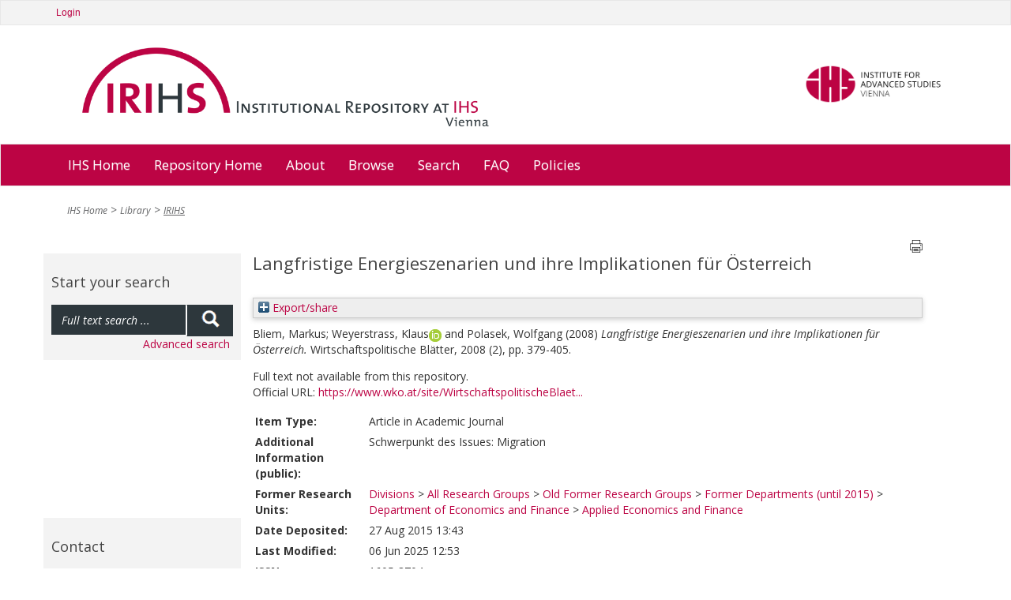

--- FILE ---
content_type: text/html; charset=utf-8
request_url: https://irihs.ihs.ac.at/id/eprint/3570/
body_size: 7627
content:
<!DOCTYPE html>
<html xmlns="http://www.w3.org/1999/xhtml">
<head>
  <title>IRIHS :: Institutional Repository at IHS Vienna</title>

	<meta name="viewport" content="width=device-width" />

	<meta charset="utf-8" />

	<!-- IHS-139 [14/1/21 ejo] Remove the use of Google analytics from the site. Leaving commented out incase it needs to be reinstated. -->
	<!-- Google Analytics
	<script>
(function(i,s,o,g,r,a,m){i['GoogleAnalyticsObject']=r;i[r]=i[r]||function(){
(i[r].q=i[r].q||[]).push(arguments)},i[r].l=1*new Date();a=s.createElement(o),
m=s.getElementsByTagName(o)[0];a.async=1;a.src=g;m.parentNode.insertBefore(a,m)
})(window,document,'script','https://www.google-analytics.com/analytics.js','ga');

ga('create', 'UA-99592844-1', 'auto');
ga('send', 'pageview');
	</script>
	 End Google Analytics -->

<link rel="stylesheet" type="text/css" href="/style/stylesheet_c010e75b4a.css" media="all" />

<!-- Prototype conflict?
<script type="text/javascript" src="http://web-dv.ihs.ac.at/fileadmin/tinymce/tinymce.min.js"></script>
-->

  <meta name="eprints.eprintid" content="3570" />
<meta content="12" name="eprints.rev_number" />
<meta content="292" name="eprints.userid" />
<meta content="disk0/00/00/35/70" name="eprints.dir" />
<meta content="2015-08-27 13:43:41" name="eprints.datestamp" />
<meta name="eprints.lastmod" content="2025-06-06 12:53:11" />
<meta content="2015-08-27 13:43:41" name="eprints.status_changed" />
<meta name="eprints.type" content="article" />
<meta name="eprints.metadata_visibility" content="show" />
<meta content="Bliem, Markus" name="eprints.creators_name" />
<meta name="eprints.creators_name" content="Weyerstrass, Klaus" />
<meta content="Polasek, Wolfgang" name="eprints.creators_name" />
<meta name="eprints.creators_id" content="klaus.weyerstrass@ihs.ac.at" />
<meta name="eprints.creators_orcid" content="0000-0002-5659-8991" />
<meta content="Wirtschaftskammer Österreich" name="eprints.corp_editors" />
<meta name="eprints.title" content="Langfristige Energieszenarien und ihre Implikationen für Österreich" />
<meta content="pub" name="eprints.ispublished" />
<meta content="div_app" name="eprints.divisions" />
<meta content="div_app" name="eprints.alldivisions" />
<meta name="eprints.formerdivisions" content="div_app" />
<meta name="eprints.note" content="Schwerpunkt des Issues: Migration" />
<meta name="eprints.date" content="2008" />
<meta content="published" name="eprints.date_type" />
<meta name="eprints.publisher" content="Manz Verlag Wien" />
<meta content="https://www.wko.at/site/WirtschaftspolitischeBlaetter/2008_2_Migration1.html" name="eprints.official_url" />
<meta content="Bliem, Markus" name="eprints.creator_editor" />
<meta name="eprints.creator_editor" content="Weyerstrass, Klaus" />
<meta name="eprints.creator_editor" content="Polasek, Wolfgang" />
<meta name="eprints.full_text_status" content="none" />
<meta name="eprints.publication" content="Wirtschaftspolitische Blätter" />
<meta name="eprints.volume" content="2008" />
<meta content="2" name="eprints.number" />
<meta content="379-405" name="eprints.pagerange" />
<meta content="FALSE" name="eprints.refereed" />
<meta content="1605-8704" name="eprints.issn" />
<meta name="eprints.coversheets_dirty" content="FALSE" />
<meta name="eprints.eprint_status" content="archive" />
<meta name="eprints.fp7_type" content="info:eu-repo/semantics/article" />
<meta name="eprints.citation" content="  Bliem, Markus; Weyerstrass, KlausORCID: https://orcid.org/0000-0002-5659-8991 &lt;https://orcid.org/0000-0002-5659-8991&gt; and Polasek, Wolfgang     (2008)   Langfristige Energieszenarien und ihre Implikationen für Österreich.    Wirtschaftspolitische Blätter, 2008 (2), pp. 379-405.      " />
<link href="http://purl.org/DC/elements/1.0/" rel="schema.DC" />
<meta name="DC.relation" content="https://irihs.ihs.ac.at/id/eprint/3570/" />
<meta name="DC.title" content="Langfristige Energieszenarien und ihre Implikationen für Österreich" />
<meta name="DC.creator" content="Bliem, Markus" />
<meta name="DC.creator" content="Weyerstrass, Klaus" />
<meta content="Polasek, Wolfgang" name="DC.creator" />
<meta name="DC.publisher" content="Manz Verlag Wien" />
<meta content="2008" name="DC.date" />
<meta name="DC.type" content="Article in Academic Journal" />
<meta name="DC.type" content="NonPeerReviewed" />
<meta content="  Bliem, Markus; Weyerstrass, KlausORCID: https://orcid.org/0000-0002-5659-8991 &lt;https://orcid.org/0000-0002-5659-8991&gt; and Polasek, Wolfgang     (2008)   Langfristige Energieszenarien und ihre Implikationen für Österreich.    Wirtschaftspolitische Blätter, 2008 (2), pp. 379-405.      " name="DC.identifier" />
<meta content="https://www.wko.at/site/WirtschaftspolitischeBlaetter/2008_2_Migration1.html" name="DC.relation" />
<link rel="canonical" href="https://irihs.ihs.ac.at/id/eprint/3570/" />
<link title="RDF+XML" href="https://irihs.ihs.ac.at/cgi/export/eprint/3570/RDFXML/ihs-eprint-3570.rdf" type="application/rdf+xml" rel="alternate" />
<link title="METS" type="text/xml; charset=utf-8" href="https://irihs.ihs.ac.at/cgi/export/eprint/3570/METS/ihs-eprint-3570.xml" rel="alternate" />
<link title="EP3 XML" rel="alternate" type="application/vnd.eprints.data+xml; charset=utf-8" href="https://irihs.ihs.ac.at/cgi/export/eprint/3570/XML/ihs-eprint-3570.xml" />
<link href="https://irihs.ihs.ac.at/cgi/export/eprint/3570/DIDL/ihs-eprint-3570.xml" type="text/xml; charset=utf-8" rel="alternate" title="MPEG-21 DIDL" />
<link title="Reference Manager" rel="alternate" href="https://irihs.ihs.ac.at/cgi/export/eprint/3570/RIS/ihs-eprint-3570.ris" type="text/plain" />
<link title="MODS" rel="alternate" type="text/xml; charset=utf-8" href="https://irihs.ihs.ac.at/cgi/export/eprint/3570/MODS/ihs-eprint-3570.xml" />
<link title="Dublin Core FP7" href="https://irihs.ihs.ac.at/cgi/export/eprint/3570/DC_Ext/ihs-eprint-3570.txt" type="text/plain; charset=utf-8" rel="alternate" />
<link title="RDF+N-Triples" rel="alternate" href="https://irihs.ihs.ac.at/cgi/export/eprint/3570/RDFNT/ihs-eprint-3570.nt" type="text/plain" />
<link href="https://irihs.ihs.ac.at/cgi/export/eprint/3570/COinS/ihs-eprint-3570.txt" type="text/plain; charset=utf-8" rel="alternate" title="OpenURL ContextObject in Span" />
<link title="EndNote" type="text/plain; charset=utf-8" href="https://irihs.ihs.ac.at/cgi/export/eprint/3570/EndNote/ihs-eprint-3570.enw" rel="alternate" />
<link title="Multiline CSV" type="text/csv; charset=utf-8" href="https://irihs.ihs.ac.at/cgi/export/eprint/3570/CSV/ihs-eprint-3570.csv" rel="alternate" />
<link title="RefWorks" rel="alternate" href="https://irihs.ihs.ac.at/cgi/export/eprint/3570/RefWorks/ihs-eprint-3570.ref" type="text/plain" />
<link title="HTML Citation" type="text/html; charset=utf-8" href="https://irihs.ihs.ac.at/cgi/export/eprint/3570/HTML_no_orcid/ihs-eprint-3570.html" rel="alternate" />
<link title="RDF+N3" type="text/n3" href="https://irihs.ihs.ac.at/cgi/export/eprint/3570/RDFN3/ihs-eprint-3570.n3" rel="alternate" />
<link title="OPENAIRE" rel="alternate" type="application/xml; charset=utf-8" href="https://irihs.ihs.ac.at/cgi/export/eprint/3570/OPENAIRE/ihs-eprint-3570.xml" />
<link type="application/xml; charset=utf-8" href="https://irihs.ihs.ac.at/cgi/export/eprint/3570/DataCiteXML/ihs-eprint-3570.xml" rel="alternate" title="Data Cite XML" />
<link href="https://irihs.ihs.ac.at/cgi/export/eprint/3570/Text_no_orcid/ihs-eprint-3570.txt" type="text/plain; charset=utf-8" rel="alternate" title="ASCII Citation" />
<link rel="alternate" href="https://irihs.ihs.ac.at/cgi/export/eprint/3570/DC/ihs-eprint-3570.txt" type="text/plain; charset=utf-8" title="Dublin Core" />
<link title="Simple Metadata" rel="alternate" type="text/plain; charset=utf-8" href="https://irihs.ihs.ac.at/cgi/export/eprint/3570/Simple/ihs-eprint-3570.txt" />
<link type="application/json; charset=utf-8" href="https://irihs.ihs.ac.at/cgi/export/eprint/3570/JSON/ihs-eprint-3570.js" rel="alternate" title="JSON" />
<link title="BibTeX" rel="alternate" href="https://irihs.ihs.ac.at/cgi/export/eprint/3570/BibTeX/ihs-eprint-3570.bib" type="text/plain; charset=utf-8" />
<link title="OpenURL ContextObject" rel="alternate" href="https://irihs.ihs.ac.at/cgi/export/eprint/3570/ContextObject/ihs-eprint-3570.xml" type="text/xml; charset=utf-8" />
<link href="https://irihs.ihs.ac.at/cgi/export/eprint/3570/Refer/ihs-eprint-3570.refer" type="text/plain" rel="alternate" title="Refer" />
<link rel="Top" href="https://irihs.ihs.ac.at/" />
    <link href="https://irihs.ihs.ac.at/sword-app/servicedocument" rel="Sword" />
    <link rel="SwordDeposit" href="https://irihs.ihs.ac.at/id/contents" />
    <link type="text/html" href="https://irihs.ihs.ac.at/cgi/search" rel="Search" />
    <link rel="Search" type="application/opensearchdescription+xml" title="IRIHS" href="https://irihs.ihs.ac.at/cgi/opensearchdescription" />
    <script type="text/javascript" src="https://www.google.com/jsapi">
//padder
</script><script type="text/javascript">
// <![CDATA[
google.load("visualization", "1", {packages:["corechart", "geochart"]});
// ]]></script><script type="text/javascript">
// <![CDATA[
var eprints_http_root = "https://irihs.ihs.ac.at";
var eprints_http_cgiroot = "https://irihs.ihs.ac.at/cgi";
var eprints_oai_archive_id = "irihs.ihs.ac.at";
var eprints_logged_in = false;
var eprints_logged_in_userid = 0; 
var eprints_logged_in_username = ""; 
var eprints_logged_in_usertype = ""; 
var eprints_lang_id = "en";
// ]]></script>
    <style type="text/css">.ep_logged_in { display: none }</style>
    <link href="/style/auto-3.4.6.css?1746546721" type="text/css" rel="stylesheet" />
    <script src="/javascript/auto-3.4.6.js?1746546721" type="text/javascript">
//padder
</script>
    <!--[if lte IE 6]>
        <link rel="stylesheet" type="text/css" href="/style/ie6.css" />
   <![endif]-->
    <meta name="Generator" content="EPrints 3.4.6" />
    <meta http-equiv="Content-Type" content="text/html; charset=UTF-8" />
    <meta content="en" http-equiv="Content-Language" />
    

	<!-- VhsAssetsDependenciesLoaded bootstrap,bootstrap-theme,font-awesome,main-css,rte,jquery-colorbox-css,bxslider-css,icons_general,icons_polit,icons_soc,icons_research,icons_applied,print-css,responsive-css,header-css,jquery,modernizr,bootstrap-core,jquery-colorbox,jquery-colorbox-main,plugin,main-js,slider -->
	<link rel="stylesheet" href="/style/vhs-assets-bootstrap-bootstrap-theme-font-awesome-main-css.css" />
	<link rel="stylesheet" href="/style/vhs-assets-rte.css" />
	<link rel="stylesheet" href="/style/vhs-assets-jquery-colorbox-css.css" />
	<link rel="stylesheet" href="/style/vhs-assets-bxslider-css-icons_general-icons_polit-icons_soc-icons_research-icons_applied-print-css-responsive-css-header-css.css" />
	
</head>
<body class="library" id="pid109">


<div>

		<div id="topnav" class="navbar navbar-top navbar-default" style="min-width: 810px">
			<div class="container">
				<div class="navbar service">
        <ul class="ep_tm_key_tools" id="ep_tm_menu_tools"><li class="ep_tm_key_tools_item"><a href="/cgi/users/home" class="ep_tm_key_tools_item_link">Login</a></li></ul>

				</div>
				
				<!--/.nav-collapse -->
			</div>
		</div>
	
	<div class="container" style="min-width: 810px;">
		<ul id="logo">
			<li>
				<a class="navbar-brand" href="/" tabindex="1">
				<img class="pull-left" alt="Logo IRIHS" src="/images/irihs-logo-design-top-left-homepage-with-uneven-padding.png" width="540" height="120" title="Logo IRIHS" />
				</a>
			</li>
			<li class="right-img-item">
				<a class="right-img-link pull-right navbar-brand" id="logo" href="http://www.ihs.ac.at">
				  <img class="right-img pull-right" alt="Logo IHS" src="/images/logo-ihs.png" width="176" height="" title="Logo IHS" />
				</a>
			</li>
		</ul>
	
	</div>
	
  
	    <div id="ep_navbar" class="navbar navbar-main navbar-default">
  	    <div class="container">	
  		    <div class="navbar-header">
           <!-- <button type="button" class="navbar-toggle" data-toggle="collapse" data-target=".navbar-collapse">
              <span class="icon-bar"></span>
              <span class="icon-bar"></span>
              <span class="icon-bar"></span>
            </button>-->
          </div>			
  	    <div class="navbar">

  			<ul class="nav navbar-nav">
					<li>
						<a href="http://www.ihs.ac.at/">
						  IHS Home
						</a>
					</li>				
					
					<!--<li id="nav_51" class="sub dropdown menu-large">
						<a tabindex="101" href="{$config{base_url}}/" data-placement="bottom" title="Repository Home" class="51 dropdown-toggle"											   role="button">
						  Repository Home
						</a>
					</li>-->
					<li>
						<a href="https://irihs.ihs.ac.at/">
						  Repository Home
						</a>
					</li>				
					
					<!--<li id="nav_57" class="sub dropdown menu-large">
						<a tabindex="102" href="{$config{base_url}}/" data-placement="bottom" title="About" class="57 dropdown-toggle" role="button">About</a>
					</li>-->
					
					<li>
						<a href="https://irihs.ihs.ac.at/information.html">
						  About
						</a>
					</li>				
					
					<!--<li id="nav_4" class="sub dropdown menu-large">
											<a tabindex="104"
											   href="{$config{base_url}}/view/"
											   data-placement="bottom"
											   title="Browse"
											   class="4 dropdown-toggle"
										
											   role="button">Browse</a>-->

					<li>
						<a href="https://irihs.ihs.ac.at/view/">
						  Browse
						</a>
<!--
								<ul class="dropdown-menu megamenu row level2">
										
										<li class=" col-sm-3"><a tabindex="101"
																						   href="{$config{base_url}}/view/creators/"
																						   data-placement="bottom"
																						   title="By Author"
																						   class=""
																							target=""
																						   role="button">By Author</a>
											</li>
										
										<li class="sub col-sm-3"><a tabindex="102"
																						   href="{$config{base_url}}/view/divisions/"
																						   data-placement="bottom"
																						   title="By Division"
																						   class="sub"
																							target=""
																						   role="button">By Division</a>
											</li>
										
										<li class=" col-sm-3"><a tabindex="103"
																						   href="{$config{base_url}}/view/subjects/"
																						   data-placement="bottom"
																						   title="By Subject"
																						   class=""
																							target=""
																						   role="button">By Subject</a>
											</li>
										
										<li class="sub col-sm-3"><a tabindex="104"
																						   href="{$config{base_url}}/view/year/"
																						   data-placement="bottom"
																						   title="By Year"
																						   class="sub"
																							target=""
																						   role="button">By Year</a>
											</li>
                </ul>										
-->
					</li>				
<!--					
					<li id="nav_111" class="sub dropdown menu-large">
											<a tabindex="105"
											   href="{$config{perl_url}}/search/advanced"
											   data-placement="bottom"
											   title="Search"
											   class="111 dropdown-toggle"
											   role="button">Search</a>
					</li>				
-->					
					<li>
						<a href="https://irihs.ihs.ac.at/cgi/search/advanced">
						  Search
						</a>
					</li>				
					
					<li>
						<a href="https://irihs.ihs.ac.at/faq.html">
						  FAQ
						</a>
					</li>

          <li>					
            <a href="https://irihs.ihs.ac.at/policies.html">
              Policies
            </a>
					</li>
					
			</ul>
	
	</div>
	<!--/.nav-collapse -->
	</div>
	</div>
    
    

	<div class="container">
		<!--  -->
	</div>
	<div class="container" style="min-width: 810px;">
		
		
	


		

				<!-- Default header -->
				<!-- <header class="jumbotron" role="banner">

					

		<ul class="list-unstyled pull-right">
			<li class="">Contact</li>
			<li><a href="https://web-dv.ihs.ac.at/service/login/">Login</a></li>
		</ul>

	

					Could not get image resource for "EXT:speciality/Resources/Public/Images/logo.png".
					<h1>My company name</h1>

					<p class="lead">
						Acme - a company making everything

						
					</p>
				</header> -->
			
	
		
		<div class="hidden-print">
			<ul class="breadcrumb"><li class="active sub">
<a href="http://www.ihs.ac.at/" title="IHS Home" class="active sub">IHS Home</a>
</li>
<li class="active sub">
<a href="https://www.ihs.ac.at/publications-hub/library/" title="Library" class="active sub">Library</a>
</li>
<li class="active current sub">
<a href="https://irihs.ihs.ac.at/" title="Institutional Repository at IHS" class="active current sub">IRIHS</a>
</li>
</ul>
		</div>
	
		
		
			
		
	

		<!--TYPO3SEARCH_begin-->
		
		<div class="row" role="main">
			<div class="container">						
<!--				<h1 class="sub_page_header">Library</h1>  -->
			</div>
			<div role="section">

					<div role="section" id="ep_search_box">

        <div class="general-conference hidden-print">
          <header class="csc-header csc-header-n1"><h2>Start your search</h2></header>
	  <form method="get" accept-charset="utf-8" action="/cgi/facet" role="search">
			      <div class="input-group" id="ep_search_group_outer">
			        <div class="input-group" id="ep_search_group">
					        <input class="form-control input" type="text" name="q" value="" placeholder="Full text search ..." />
					        <span class="input-group-addon"><button>
						        <span class="glyphicon glyphicon-search"></span>
						        </button>
					        </span>
			        </div>
			      </div>
            <input type="hidden" name="_action_search" value="Search" />
            <input type="hidden" name="_order" value="bytitle" />
            <input type="hidden" name="basic_srchtype" value="ALL" />
            <input type="hidden" name="_satisfyall" value="ALL" />
            <div id="ep_advanced_search_link">
              <a href="https://irihs.ihs.ac.at/cgi/search/advanced">Advanced search</a>
            </div>
          </form>
        </div>
					
		<!-- submenu navigation, collapsible -->
		
			
		
	
						<div class="general-conference hidden-print" style="margin-top: 200px;"><header class="csc-header csc-header-n1"><h2>Contact</h2></header><div class="csc-textpic-text">
						  <p>Institute for Advanced Studies (IHS)<br />
                 Library<br />
                 Josefstaedter Strasse 39<br />
                 1080 Vienna, Austria<br /><br />
                 Phone: +43 1 59991 239<br />
                 Fax: +43 1 59991 505<br />
                 <a href="mailto:library@ihs.ac.at" title="Opens window for sending email" class="mail">library(at)ihs.ac.at</a>
              </p>
            </div></div>
						  
					</div>

					<div id="ep_main" class="col-md-9" role="section">

			    <div class="printbutton hidden-print"><a href="javascript:window.print()">
            <img class="buttonPrint" title="Print page" alt="Print page" src="/images/print-icon.png" /></a>
          </div>						
					
              <!-- *MAIN CONTENT START* -->
             <div>
               <div class="ep_tm_page_content">
                 <h1 id="page-title" class="ep_tm_pagetitle">
                  

Langfristige Energieszenarien und ihre Implikationen für Österreich


                </h1>
                <div class="ep_summary_content"><div class="ep_summary_content_top"><div class="ep_summary_box ep_plugin_summary_box_tools" id="ep_summary_box_2"><div class="ep_summary_box_title"><div class="ep_no_js">Export/share</div><div class="ep_only_js" id="ep_summary_box_2_colbar" style="display: none"><a href="#" class="ep_box_collapse_link" onclick="EPJS_blur(event); EPJS_toggleSlideScroll('ep_summary_box_2_content',true,'ep_summary_box_2');EPJS_toggle('ep_summary_box_2_colbar',true);EPJS_toggle('ep_summary_box_2_bar',false);return false"><img alt="-" src="/style/images/minus.png" border="0" /> Export/share</a></div><div class="ep_only_js" id="ep_summary_box_2_bar"><a onclick="EPJS_blur(event); EPJS_toggleSlideScroll('ep_summary_box_2_content',false,'ep_summary_box_2');EPJS_toggle('ep_summary_box_2_colbar',false);EPJS_toggle('ep_summary_box_2_bar',true);return false" class="ep_box_collapse_link" href="#"><img alt="+" src="/style/images/plus.png" border="0" /> Export/share</a></div></div><div class="ep_summary_box_body" id="ep_summary_box_2_content" style="display: none"><div id="ep_summary_box_2_content_inner"><div class="ep_block" style="margin-bottom: 1em"><form action="https://irihs.ihs.ac.at/cgi/export_redirect" accept-charset="utf-8" method="get">
  <input name="eprintid" type="hidden" value="3570" id="eprintid" />
  <select aria-labelledby="box_tools_export_button" name="format">
    <option value="RDFN3">RDF+N3</option>
    <option value="OPENAIRE">OPENAIRE</option>
    <option value="DataCiteXML">Data Cite XML</option>
    <option value="Text_no_orcid">ASCII Citation</option>
    <option value="Simple">Simple Metadata</option>
    <option value="DC">Dublin Core</option>
    <option value="HTML_no_orcid">HTML Citation</option>
    <option value="Refer">Refer</option>
    <option value="JSON">JSON</option>
    <option value="BibTeX">BibTeX</option>
    <option value="ContextObject">OpenURL ContextObject</option>
    <option value="MODS">MODS</option>
    <option value="RIS">Reference Manager</option>
    <option value="DC_Ext">Dublin Core FP7</option>
    <option value="RDFXML">RDF+XML</option>
    <option value="METS">METS</option>
    <option value="XML">EP3 XML</option>
    <option value="DIDL">MPEG-21 DIDL</option>
    <option value="RefWorks">RefWorks</option>
    <option value="EndNote">EndNote</option>
    <option value="CSV">Multiline CSV</option>
    <option value="RDFNT">RDF+N-Triples</option>
    <option value="COinS">OpenURL ContextObject in Span</option>
  </select>
  <input value="Export" type="submit" class="ep_form_action_button" id="box_tools_export_button" />
</form></div><div class="addtoany_share_buttons"><a target="_blank" href="https://www.addtoany.com/share?linkurl=https://irihs.ihs.ac.at/id/eprint/3570&amp;title=Langfristige Energieszenarien und ihre Implikationen für Österreich"><img src="/images/shareicon/a2a.svg" alt="Add to Any" class="ep_form_action_button" /></a><a target="_blank" href="https://www.addtoany.com/add_to/twitter?linkurl=https://irihs.ihs.ac.at/id/eprint/3570&amp;linkname=Langfristige Energieszenarien und ihre Implikationen für Österreich"><img alt="Add to Twitter" src="/images/shareicon/twitter.svg" class="ep_form_action_button" /></a><a href="https://www.addtoany.com/add_to/facebook?linkurl=https://irihs.ihs.ac.at/id/eprint/3570&amp;linkname=Langfristige Energieszenarien und ihre Implikationen für Österreich" target="_blank"><img src="/images/shareicon/facebook.svg" alt="Add to Facebook" class="ep_form_action_button" /></a><a target="_blank" href="https://www.addtoany.com/add_to/linkedin?linkurl=https://irihs.ihs.ac.at/id/eprint/3570&amp;linkname=Langfristige Energieszenarien und ihre Implikationen für Österreich"><img class="ep_form_action_button" src="/images/shareicon/linkedin.svg" alt="Add to Linkedin" /></a><a target="_blank" href="https://www.addtoany.com/add_to/pinterest?linkurl=https://irihs.ihs.ac.at/id/eprint/3570&amp;linkname=Langfristige Energieszenarien und ihre Implikationen für Österreich"><img class="ep_form_action_button" alt="Add to Pinterest" src="/images/shareicon/pinterest.svg" /></a><a target="_blank" href="https://www.addtoany.com/add_to/email?linkurl=https://irihs.ihs.ac.at/id/eprint/3570&amp;linkname=Langfristige Energieszenarien und ihre Implikationen für Österreich"><img src="/images/shareicon/email.svg" alt="Add to Email" class="ep_form_action_button" /></a></div></div></div></div></div><div class="ep_summary_content_left"></div><div class="ep_summary_content_right"></div><div class="ep_summary_content_main">

  <p style="margin-bottom: 1em">
    


    <span class="person"><span class="person_name">Bliem, Markus</span></span>; <span class="person orcid-person"><span class="person_name">Weyerstrass, Klaus</span><a target="_blank" class="orcid" href="https://orcid.org/0000-0002-5659-8991"><img src="/images/orcid_16x16.png" /><span class="orcid-tooltip">ORCID: https://orcid.org/0000-0002-5659-8991</span></a></span> and <span class="person"><span class="person_name">Polasek, Wolfgang</span></span>
  


  <!-- IHS-60 [2015-06-25/drn] To be like ihs_series and ihs_policy_brief coversheet display month and year for ihs_series and ihs_policy_brief citations. -->
  
      (2008)
    


<em>Langfristige Energieszenarien und ihre Implikationen für Österreich.</em>

<!-- IHS-137 Add blog post type citation specializations -->



	  Wirtschaftspolitische Blätter, 2008 (2), pp. 379-405.    
  



<!-- IHS-145 [26/11/21 ejo] do not need published status in the citation -->
<!--
<if test=" ! type.one_of( 'patent','thesis' )">
  <if test="ispublished.one_of('unpub', 'submitted', 'inpress')"> (<print expr="ispublished"/>)</if>
</if>
-->


  </p>

  

  

    
      Full text not available from this repository.
      
    
  
    

  

  
    <div style="margin-bottom: 1em">
      Official URL: <a href="https://www.wko.at/site/WirtschaftspolitischeBlaetter/2008_2_Migration1.html" target="_blank">https://www.wko.at/site/WirtschaftspolitischeBlaet...</a>
    </div>
  

  

  <table style="margin-bottom: 1em; margin-top: 1em;" cellpadding="3">
    <tr>
      <th align="right">Item Type:</th>
      <td>
        Article in Academic Journal
        
        
        
      </td>
    </tr>
    
    
      
    
      
        <tr>
          <th align="right">Additional Information (public):</th>
          <td valign="top">Schwerpunkt des Issues: Migration</td>
        </tr>
      
    
      
    
      
    
      
    
      
    
      
    
      
    
      
        <tr>
          <th align="right">Former Research Units:</th>
          <td valign="top"><a href="https://irihs.ihs.ac.at/view/divisions/div=5Fgroups.html">Divisions</a> &gt; <a href="https://irihs.ihs.ac.at/view/divisions/all=5Fres=5Funits.html">All Research Groups</a> &gt; <a href="https://irihs.ihs.ac.at/view/divisions/oldformerdivisions.html">Old Former Research Groups</a> &gt; <a href="https://irihs.ihs.ac.at/view/divisions/divisions.html">Former Departments (until 2015)</a> &gt; <a href="https://irihs.ihs.ac.at/view/divisions/dept=5Feco.html">Department of Economics and Finance</a> &gt; <a href="https://irihs.ihs.ac.at/view/divisions/div=5Fapp.html">Applied Economics and Finance</a></td>
        </tr>
      
    
      
    
      
    
      
    
      
        <tr>
          <th align="right">Date Deposited:</th>
          <td valign="top">27 Aug 2015 13:43</td>
        </tr>
      
    
      
        <tr>
          <th align="right">Last Modified:</th>
          <td valign="top">06 Jun 2025 12:53</td>
        </tr>
      
    
      
    
      
    
      
        <tr>
          <th align="right">ISSN:</th>
          <td valign="top">1605-8704</td>
        </tr>
      
    
    <tr>
      <th align="right">URI:</th>
      <td valign="top"><a href="https://irihs.ihs.ac.at/id/eprint/3570">https://irihs.ihs.ac.at/id/eprint/3570</a></td>
    </tr>
  </table>

  
  

  
    <h2 id="actions">Actions (login required)</h2>
    <dl class="ep_summary_page_actions">
    
      <dt><a href="/cgi/users/home?screen=EPrint%3A%3AView&amp;eprintid=3570"><img role="button" title="View Item button" alt="View Item" src="/style/images/action_view.png" class="ep_form_action_icon" /></a></dt>
      <dd>View Item</dd>
    
    </dl>
  

</div><div class="ep_summary_content_bottom"><div id="ep_summary_box_1" class="ep_summary_box ep_plugin_summary_box_corerecommender"><div class="ep_summary_box_title"><div class="ep_no_js">CORE (COnnecting REpositories)</div><div id="ep_summary_box_1_colbar" class="ep_only_js"><a class="ep_box_collapse_link" href="#" onclick="EPJS_blur(event); EPJS_toggleSlideScroll('ep_summary_box_1_content',true,'ep_summary_box_1');EPJS_toggle('ep_summary_box_1_colbar',true);EPJS_toggle('ep_summary_box_1_bar',false);return false"><img src="/style/images/minus.png" alt="-" border="0" /> CORE (COnnecting REpositories)</a></div><div class="ep_only_js" id="ep_summary_box_1_bar" style="display: none"><a onclick="EPJS_blur(event); EPJS_toggleSlideScroll('ep_summary_box_1_content',false,'ep_summary_box_1');EPJS_toggle('ep_summary_box_1_colbar',true);EPJS_toggle('ep_summary_box_1_bar',false);return false" class="ep_box_collapse_link" href="#"><img border="0" alt="+" src="/style/images/plus.png" /> CORE (COnnecting REpositories)</a></div></div><div class="ep_summary_box_body" id="ep_summary_box_1_content"><div id="ep_summary_box_1_content_inner"><div id="coreRecommenderOutput"></div><script type="text/javascript">
            (function (d, s, idScript, idRec, userInput) {
                var coreAddress = 'https://core.ac.uk';
                var js, fjs = d.getElementsByTagName(s)[0];
                if (d.getElementById(idScript))
                    return;
                js = d.createElement(s);
                js.id = idScript;
                js.src = coreAddress + '/recommender/embed.js';
                fjs.parentNode.insertBefore(js, fjs);

                localStorage.setItem('idRecommender', idRec);
                localStorage.setItem('userInput', JSON.stringify(userInput));

                                var link = d.createElement('link');
                link.setAttribute('rel', 'stylesheet');
                link.setAttribute('type', 'text/css');
                link.setAttribute('href', coreAddress + '/recommender/embed-eprints-style.css');
                d.getElementsByTagName('head')[0].appendChild(link);

            }(document, 'script', 'recommender-embed', '58958a', {}));</script></div></div></div></div><div class="ep_summary_content_after"></div></div>
                
              </div>
            </div>
            <!-- *MAIN CONTENT END* -->
					
					
<!-- SLIDER - REMOVED
          <div id="slider_sub_section">
							<ul class="bxslider"><li><a href="http://web-dv.ihs.ac.at/no_cache/library/search/" title="Thousands of books ..." ><div class="rechteck-about-ihs"><h3>Thousands of books ...</h3><h2><p class="align-left">Find your materials and explore the<br /> IHS library</p></h2></div></a><img src="/images/people_image_dummy.png" width="880" height="400" alt="" /></li><li><a href="/no_cache/library/search/" title="Thousands of articles ..." ><div class="rechteck-about-ihs"><h3>Thousands of articles ...</h3><h2>We'll help you find what you are looking for</h2></div></a><img src="/images/close.png" width="880" height="396" alt="" /></li></ul>
						</div> -->
					</div>
					
								</div>		
		
		</div>
	
		<!--TYPO3SEARCH_end-->

		
	</div>

	
</div>

<div style="min-width: 810px">


<footer>
            <div class="about-ihs">
                <span class="ihs_copy">IHS © 2019</span>
            </div>
</footer>
    
    
</div>

</body>
</html>

--- FILE ---
content_type: text/css
request_url: https://irihs.ihs.ac.at/style/vhs-assets-bxslider-css-icons_general-icons_polit-icons_soc-icons_research-icons_applied-print-css-responsive-css-header-css.css
body_size: 4439
content:

/** Font Import IHS-171:[2024-FEB-02/ajm1n23]
===================================*/
@import url("auto/aaa_fonts.css");

/**
 * BxSlider v4.0 - Fully loaded, responsive content slider
 * http://bxslider.com
 *
 * Written by: Steven Wanderski, 2012
 * http://stevenwanderski.com
 * (while drinking Belgian ales and listening to jazz)
 *
 * CEO and founder of bxCreative, LTD
 * http://bxcreative.com
 */

/** RESET AND LAYOUT
===================================*/

.bx-wrapper {
	position: relative;
	margin: 0 auto 20px;
	padding: 0;
	*zoom: 1;
}

.bx-wrapper img {
	max-width: 100%;
	display: block;
}

/** THEME
===================================*/

.bx-wrapper .bx-viewport {
	-moz-box-shadow: 0 0 5px #ccc;
	-webkit-box-shadow: 0 0 5px #ccc;
	box-shadow: none;
	border: solid #fff 5px;
	left: -5px;
	background: #fff;
	height: 376px !important;
}

#slider_sub_section .bx-wrapper .bx-pager, 
#slider_sub_section .bx-wrapper .bx-controls-auto {
left: 364px;
}

.bx-wrapper .bx-pager,
.bx-wrapper .bx-controls-auto {
	position: absolute;
	bottom: 7px;
	right: 30px;
}

/* LOADER */

.bx-wrapper .bx-loading {
	min-height: 50px;
	background: url('vhs-assets-css-ad7749cbd99e384cbd1fbfedb7296637.gif') center center no-repeat #fff;
	height: 100%;
	width: 100%;
	position: absolute;
	top: 0;
	left: 0;
	z-index: 2000;
}

/* PAGER */

.bx-wrapper .bx-pager {
	text-align: center;
	font-size: .85em;
	font-family: 'Open Sans', sans-serif;
	font-weight: bold;
	color: #666;
	padding-top: 20px;
}

.bx-wrapper .bx-pager .bx-pager-item,
.bx-wrapper .bx-controls-auto .bx-controls-auto-item {
	display: inline-block;
	*zoom: 1;
	*display: inline;
}

.bx-wrapper .bx-pager.bx-default-pager a {
background: #BC0444;
text-indent: -9999px;
display: block;
width: 26px;
height: 3px;
margin: 0 2px;
outline: 0;
-moz-border-radius: 5px;
/* -webkit-border-radius: 5px; */
/* border-radius: 5px; */
}

.bx-wrapper .bx-pager.bx-default-pager a:hover,
.bx-wrapper .bx-pager.bx-default-pager a.active {
	background: #000;
}

/* DIRECTION CONTROLS (NEXT / PREV) */

.bx-wrapper .bx-prev {
	left: 10px;
	background: url('vhs-assets-css-7d591bdaff32d3c2202a2b2a5845fd47.png') no-repeat 0 -32px;
}

.bx-wrapper .bx-next {
	right: 10px;
	background: url('vhs-assets-css-7d591bdaff32d3c2202a2b2a5845fd47.png') no-repeat -43px -32px;
}

.bx-wrapper .bx-prev:hover {
	background-position: 0 0;
}

.bx-wrapper .bx-next:hover {
	background-position: -43px 0;
}

.bx-wrapper .bx-controls-direction a {
	position: absolute;
	top: 50%;
	margin-top: -16px;
	outline: 0;
	width: 32px;
	height: 32px;
	text-indent: -9999px;
	z-index: 9999;
}

.bx-wrapper .bx-controls-direction a.disabled {
	display: none;
}

/* AUTO CONTROLS (START / STOP) */

.bx-wrapper .bx-controls-auto {
	text-align: center;
}

.bx-wrapper .bx-controls-auto .bx-start {
	display: block;
	text-indent: -9999px;
	width: 10px;
	height: 11px;
	outline: 0;
	background: url('vhs-assets-css-7d591bdaff32d3c2202a2b2a5845fd47.png') -86px -11px no-repeat;
	margin: 0 3px;
}

.bx-wrapper .bx-controls-auto .bx-start:hover,
.bx-wrapper .bx-controls-auto .bx-start.active {
	background-position: -86px 0;
}

.bx-wrapper .bx-controls-auto .bx-stop {
	display: block;
	text-indent: -9999px;
	width: 9px;
	height: 11px;
	outline: 0;
	background: url(images/controls.png) -86px -44px no-repeat;
	margin: 0 3px;
}

.bx-wrapper .bx-controls-auto .bx-stop:hover,
.bx-wrapper .bx-controls-auto .bx-stop.active {
	background-position: -86px -33px;
}

/* PAGER WITH AUTO-CONTROLS HYBRID LAYOUT */

.bx-wrapper .bx-controls.bx-has-controls-auto.bx-has-pager .bx-pager {
	text-align: left;
	width: 80%;
}

.bx-wrapper .bx-controls.bx-has-controls-auto.bx-has-pager .bx-controls-auto {
	right: 0;
	width: 35px;
}

/* IMAGE CAPTIONS */

.bx-wrapper .bx-caption {
	position: absolute;
	bottom: 0;
	left: 0;
	background: #666\9;
	background: rgba(80, 80, 80, 0.75);
	width: 100%;
}

.bx-wrapper .bx-caption span {
	color: #fff;
	font-family: 'Open Sans', sans-serif;
	display: block;
	font-size: .85em;
	padding: 10px;
}

/*** General Graduation  start ****/
.general-graduation {
	position: relative;
	background: #f3f3f3;
    height: 100%; 
    width: 100%;
    padding-right:10px;
    padding-left:10px;
    padding-bottom:10px;
    }
div[role=main] .general-graduation h3 {
	font-weight: 600;
	padding-top:0px;
	margin:0;
}

div[role=main] .general-graduation h3 a {
	color:#000
}


.general-graduation .csc-header {
	padding-top: 7px;
	margin: 20px 0 0 0;
}
.general-graduation img {
	position: absolute;
	top: -10px;
	right: 11px;
}
.general-graduation p {
	font-size:13px;
}
/*** General Graduation  end ****/
/*** General Conference  start ****/
.general-conference {
	position: relative;
	background: #f3f3f3;
    height: 100%;  
     width: 100%;
    padding-right:10px;
    padding-left:10px;
    padding-bottom:10px;
    }
div[role=main] .general-conference h3 {
	font-weight: 600;
	padding-top:0px;
	margin:0;
}
.general-conference .csc-header {
	padding-top: 7px;
	margin: 20px 0 0 0;
}
.general-conference img {
	position: absolute;
	top: -15px;
	right: 11px;
}
.general-conference p {
	font-size:13px;
}
/*** General Conference  end ****/
/*** General Prognonose  start ****/
.general-prognose {
	position: relative;
	background: #f3f3f3;
    height: 100%;  
     width: 100%;
    padding-right:10px;
    padding-left:10px;
    padding-bottom:10px;
    }
div[role=main] .general-prognose h3 {
	font-weight: 600;
	padding-top:0px;
	margin:0;
}
.general-prognose .csc-header {
	padding-top: 7px;
	margin: 20px 0 0 0;
}
.general-prognose img {
	position: absolute;
	top: -11px;
	right: 11px;
}
.general-prognose p {
	font-size:13px;
}
/*** General Prognonose  end ****/
/*** General Awards  start ****/
.general-awards {
	position: relative;
	background: #f3f3f3;
    height: 100%;  
     width: 100%;
    padding-right:10px;
    padding-left:10px;
    padding-bottom:10px;
    }
div[role=main] .general-awards h3 {
	font-weight: 600;
	padding-top:0px;
	margin:0;
}
.general-awards .csc-header {
	padding-top: 7px;
	margin: 20px 0 0 0;
}
.general-awards img {
	position: absolute;
	top: -11px;
	right: 11px;
}
.general-awards p {
	font-size:13px;
}
/*** General Awards  end ****/
/*** General Presseevent  start ****/
.general-presseevent {
	position: relative;
	background: #f3f3f3;
    height: 100%;  
     width: 100%;
    padding-right:10px;
    padding-left:10px;
    padding-bottom:10px;
    }
div[role=main] .general-presseevent h3 {
	font-weight: 600;
	padding-top:0px;
	margin:0;
}
.general-presseevent .csc-header {
	padding-top: 7px;
	margin: 20px 0 0 0;
}
.general-presseevent img {
	position: absolute;
	top: -11px;
	right: 11px;
}
.general-presseevent p {
	font-size:13px;
}
/*** General Presseevent  end ****/
/*** General Publication  start ****/
.general-publication {
	position: relative;
	background: #f3f3f3;
    height: 100%;  
     width: 100%;
    padding-right:10px;
    padding-left:10px;
    padding-bottom:10px;
    }
div[role=main] .general-publication h3 {
	font-weight: 600;
	padding-top:0px;
	margin:0;
}
.general-publication .csc-header {
	padding-top: 7px;
	margin: 20px 0 0 0;
}
.general-publication img {
	position: absolute;
	top: -11px;
	right: 11px;
}
.general-publication p {
	font-size:13px;
}
/*** General Publication  end ****/

/*** Grün Political Science Graduation  start ****/
.political-science-graduation {
	position: relative;
	background: #f3f3f3;
    height: 100%; 
    width: 100%;
    padding-right:10px;
    padding-left:10px;
    padding-bottom:10px;
    }
div[role=main] .political-science-graduation h3 {
	font-weight: 600;
	padding-top:0px;
	margin:0;
}

div[role=main] .political-science-graduation h3 a {
	color:#000
}


.political-science-graduation .csc-header {
	padding-top: 7px;
	margin: 20px 0 0 0;
}
.political-science-graduation img {
	position: absolute;
	top: -10px;
	right: 11px;
}
.political-science-graduation p {
	font-size:13px;
}
/*** Grün Political Science Graduation  end ****/
/*** Grün Political Science Conference  start ****/
.political-science-conference {
	position: relative;
	background: #f3f3f3;
    height: 100%; 
     width: 100%;
    padding-right:10px;
    padding-left:10px;
    padding-bottom:10px;
    }
div[role=main] .political-science-conference h3 {
	font-weight: 600;
	padding-top:0px;
	margin:0;
}
.political-science-conference .csc-header {
	padding-top: 7px;
	margin: 20px 0 0 0;
}
.political-science-conference img {
	position: absolute;
	top: -15px;
	right: 11px;
}
.political-science-conference p {
	font-size:13px;
}
/*** Grün Political Science Conference  end ****/
/*** Grün Political Science Prognonose  start ****/
.political-science-prognose {
	position: relative;
	background: #f3f3f3;
    height: 100%; 
     width: 100%;
    padding-right:10px;
    padding-left:10px;
    padding-bottom:10px;
    }
div[role=main] .political-science-prognose h3 {
	font-weight: 600;
	padding-top:0px;
	margin:0;
}
.political-science-prognose .csc-header {
	padding-top: 7px;
	margin: 20px 0 0 0;
}
.political-science-prognose img {
	position: absolute;
	top: -11px;
	right: 11px;
}
.political-science-prognose p {
	font-size:13px;
}
/*** Grün Political Science Prognonose  end ****/
/*** Grün Political Science Awards  start ****/
.political-science-awards {
	position: relative;
	background: #f3f3f3;
    height: 100%; 
     width: 100%;
    padding-right:10px;
    padding-left:10px;
    padding-bottom:10px;
    }
div[role=main] .political-science-awards h3 {
	font-weight: 600;
	padding-top:0px;
	margin:0;
}
.political-science-awards .csc-header {
	padding-top: 7px;
	margin: 20px 0 0 0;
}
.political-science-awards img {
	position: absolute;
	top: -11px;
	right: 11px;
}
.political-science-awards p {
	font-size:13px;
}
/*** Grün Political Science Awards  end ****/
/*** Grün Political Science Presseevent  start ****/
.political-science-presseevent {
	position: relative;
	background: #f3f3f3;
    height: 100%; 
     width: 100%;
    padding-right:10px;
    padding-left:10px;
    padding-bottom:10px;
    }
div[role=main] .political-science-presseevent h3 {
	font-weight: 600;
	padding-top:0px;
	margin:0;
}
.political-science-presseevent .csc-header {
	padding-top: 7px;
	margin: 20px 0 0 0;
}
.political-science-presseevent img {
	position: absolute;
	top: -11px;
	right: 11px;
}
.political-science-presseevent p {
	font-size:13px;
}
/*** Grün Political Science Presseevent  end ****/
/*** Grün Political Science Publication  start ****/
.political-science-publication {
	position: relative;
	background: #f3f3f3;
    height: 100%; 
     width: 100%;
    padding-right:10px;
    padding-left:10px;
    padding-bottom:10px;
    }
div[role=main] .political-science-publication h3 {
	font-weight: 600;
	padding-top:0px;
	margin:0;
}
.political-science-publication .csc-header {
	padding-top: 7px;
	margin: 20px 0 0 0;
}
.political-science-publication img {
	position: absolute;
	top: -11px;
	right: 11px;
}
.political-science-publication p {
	font-size:13px;
}
/*** Grün Political Science Publication  end ****/

/*** Gelb Sociology Graduation  start ****/
.sociology-graduation {
	position: relative;
	background: #f3f3f3;
    height: 100%; 
    width: 100%;
    padding-right:10px;
    padding-left:10px;
    padding-bottom:10px;
    }
div[role=main] .sociology-graduation h3 {
	font-weight: 600;
	padding-top:0px;
	margin:0;
}

div[role=main] .sociology-graduation h3 a {
	color:#000
}


.sociology-graduation .csc-header {
	padding-top: 7px;
	margin: 20px 0 0 0;
}
.sociology-graduation img {
	position: absolute;
	top: -10px;
	right: 11px;
}
.sociology-graduation p {
	font-size:13px;
}
/*** Gelb Sociology Graduation  end ****/
/*** Gelb Sociology Conference  start ****/
.sociology-conference {
	position: relative;
	background: #f3f3f3;
    height: 100%; 
     width: 100%;
    padding-right:10px;
    padding-left:10px;
    padding-bottom:10px;
    }
div[role=main] .sociology-conference h3 {
	font-weight: 600;
	padding-top:0px;
	margin:0;
}
.sociology-conference .csc-header {
	padding-top: 7px;
	margin: 20px 0 0 0;
}
.sociology-conference img {
	position: absolute;
	top: -15px;
	right: 11px;
}
.sociology-conference p {
	font-size:13px;
}
/*** Gelb Sociology Conference  end ****/
/*** Gelb Sociology Prognonose  start ****/
.sociology-prognose {
	position: relative;
	background: #f3f3f3;
    height: 100%; 
     width: 100%;
    padding-right:10px;
    padding-left:10px;
    padding-bottom:10px;
    }
div[role=main] .sociology-prognose h3 {
	font-weight: 600;
	padding-top:0px;
	margin:0;
}
.sociology-prognose .csc-header {
	padding-top: 7px;
	margin: 20px 0 0 0;
}
.sociology-prognose img {
	position: absolute;
	top: -11px;
	right: 11px;
}
.sociology-prognose p {
	font-size:13px;
}
/*** Gelb Sociology Prognonose  end ****/
/*** Gelb Sociology Awards  start ****/
.sociology-awards {
	position: relative;
	background: #f3f3f3;
    height: 100%; 
     width: 100%;
    padding-right:10px;
    padding-left:10px;
    padding-bottom:10px;
    }
div[role=main] .sociology-awards h3 {
	font-weight: 600;
	padding-top:0px;
	margin:0;
}
.sociology-awards .csc-header {
	padding-top: 7px;
	margin: 20px 0 0 0;
}
.sociology-awards img {
	position: absolute;
	top: -11px;
	right: 11px;
}
.sociology-awards p {
	font-size:13px;
}
/*** Gelb Sociology Awards  end ****/
/*** Gelb Sociology Presseevent  start ****/
.sociology-presseevent {
	position: relative;
	background: #f3f3f3;
    height: 100%; 
     width: 100%;
    padding-right:10px;
    padding-left:10px;
    padding-bottom:10px;
    }
div[role=main] .sociology-presseevent h3 {
	font-weight: 600;
	padding-top:0px;
	margin:0;
}
.sociology-presseevent .csc-header {
	padding-top: 7px;
	margin: 20px 0 0 0;
}
.sociology-presseevent img {
	position: absolute;
	top: -11px;
	right: 11px;
}
.sociology-presseevent p {
	font-size:13px;
}
/*** Gelb Sociology Presseevent  end ****/
/*** Gelb Sociology Publication  start ****/
.sociology-publication {
	position: relative;
	background: #f3f3f3;
    height: 100%; 
     width: 100%;
    padding-right:10px;
    padding-left:10px;
    padding-bottom:10px;
    }
div[role=main] .sociology-publication h3 {
	font-weight: 600;
	padding-top:0px;
	margin:0;
}
.sociology-publication .csc-header {
	padding-top: 7px;
	margin: 20px 0 0 0;
}
.sociology-publication img {
	position: absolute;
	top: -11px;
	right: 11px;
}
.sociology-publication p {
	font-size:13px;
}
/*** Gelb Sociology Publication  end ****/

/*** Hellblau Research & Teaching Graduation  start ****/
.research-teaching-graduation {
	position: relative;
	background: #f3f3f3;
    height: 100%; 
    width: 100%;
    padding-right:10px;
    padding-left:10px;
    padding-bottom:10px;
    }
div[role=main] .research-teaching-graduation h3 {
	font-weight: 600;
	padding-top:0px;
	margin:0;
}

div[role=main] .research-teaching-graduation h3 a {
	color:#000
}


.research-teaching-graduation .csc-header {
	padding-top: 7px;
	margin: 20px 0 0 0;
}
.research-teaching-graduation img {
	position: absolute;
	top: -10px;
	right: 11px;
}
.research-teaching-graduation p {
	font-size:13px;
}
/*** Hellblau Research & Teaching Graduation  end ****/
/*** Hellblau Research & Teaching Conference  start ****/
.research-teaching-conference {
	position: relative;
	background: #f3f3f3;
    height: 100%; 
     width: 100%;
    padding-right:10px;
    padding-left:10px;
    padding-bottom:10px;
    }
div[role=main] .research-teaching-conference h3 {
	font-weight: 600;
	padding-top:0px;
	margin:0;
}
.research-teaching-conference .csc-header {
	padding-top: 7px;
	margin: 20px 0 0 0;
}
.research-teaching-conference img {
	position: absolute;
	top: -15px;
	right: 11px;
}
.research-teaching-conference p {
	font-size:13px;
}
/*** Hellblau Research & Teaching Conference  end ****/
/*** Hellblau Research & Teaching Prognonose  start ****/
.research-teaching-prognose {
	position: relative;
	background: #f3f3f3;
    height: 100%; 
     width: 100%;
    padding-right:10px;
    padding-left:10px;
    padding-bottom:10px;
    }
div[role=main] .research-teaching-prognose h3 {
	font-weight: 600;
	padding-top:0px;
	margin:0;
}
.research-teaching-prognose .csc-header {
	padding-top: 7px;
	margin: 20px 0 0 0;
}
.research-teaching-prognose img {
	position: absolute;
	top: -11px;
	right: 11px;
}
.research-teaching-prognose p {
	font-size:13px;
}
/*** Hellblau Research & Teaching Prognonose  end ****/
/*** Hellblau Research & Teaching Awards  start ****/
.research-teaching-awards {
	position: relative;
	background: #f3f3f3;
    height: 100%; 
     width: 100%;
    padding-right:10px;
    padding-left:10px;
    padding-bottom:10px;
    }
div[role=main] .research-teaching-awards h3 {
	font-weight: 600;
	padding-top:0px;
	margin:0;
}
.research-teaching-awards .csc-header {
	padding-top: 7px;
	margin: 20px 0 0 0;
}
.research-teaching-awards img {
	position: absolute;
	top: -11px;
	right: 11px;
}
.research-teaching-awards p {
	font-size:13px;
}
/*** Hellblau Research & Teaching Awards  end ****/
/*** Hellblau Research & Teaching Presseevent  start ****/
.research-teaching-presseevent {
	position: relative;
	background: #f3f3f3;
    height: 100%; 
     width: 100%;
    padding-right:10px;
    padding-left:10px;
    padding-bottom:10px;
    }
div[role=main] .research-teaching-presseevent h3 {
	font-weight: 600;
	padding-top:0px;
	margin:0;
}
.research-teaching-presseevent .csc-header {
	padding-top: 7px;
	margin: 20px 0 0 0;
}
.research-teaching-presseevent img {
	position: absolute;
	top: -11px;
	right: 11px;
}
.research-teaching-presseevent p {
	font-size:13px;
}
/*** Hellblau Research & Teaching Presseevent  end ****/
/*** Hellblau Research & Teaching Publication  start ****/
.research-teaching-publication {
	position: relative;
	background: #f3f3f3;
    height: 100%; 
     width: 100%;
    padding-right:10px;
    padding-left:10px;
    padding-bottom:10px;
    }
div[role=main] .research-teaching-publication h3 {
	font-weight: 600;
	padding-top:0px;
	margin:0;
}
.research-teaching-publication .csc-header {
	padding-top: 7px;
	margin: 20px 0 0 0;
}
.research-teaching-publication img {
	position: absolute;
	top: -11px;
	right: 11px;
}
.research-teaching-publication p {
	font-size:13px;
}
/*** Hellblau Research & Teaching Publication  end ****/

/*** Blau Applied Economics Graduation  start ****/
.applied-economics-graduation {
	position: relative;
	background: #f3f3f3;
    height: 100%; 
    width: 100%;
    padding-right:10px;
    padding-left:10px;
    padding-bottom:10px;
    }
div[role=main] .applied-economics-graduation h3 {
	font-weight: 600;
	padding-top:0px;
	margin:0;
}

div[role=main] .applied-economics-graduation h3 a {
	color:#000
}


.applied-economics-graduation .csc-header {
	padding-top: 7px;
	margin: 20px 0 0 0;
}
.applied-economics-graduation img {
	position: absolute;
	top: -10px;
	right: 11px;
}
.applied-economics-graduation p {
	font-size:13px;
}
/*** Blau Applied Economics Graduation  end ****/
/*** Blau Applied Economics Conference  start ****/
.applied-economics-conference {
	position: relative;
	background: #f3f3f3;
    height: 100%; 
     width: 100%;
    padding-right:10px;
    padding-left:10px;
    padding-bottom:10px;
    }
div[role=main] .applied-economics-conference h3 {
	font-weight: 600;
	padding-top:0px;
	margin:0;
}
.applied-economics-conference .csc-header {
	padding-top: 7px;
	margin: 20px 0 0 0;
}
.applied-economics-conference img {
	position: absolute;
	top: -15px;
	right: 11px;
}
.applied-economics-conference p {
	font-size:13px;
}
/*** Blau Applied Economics Conference  end ****/
/*** Blau Applied Economics Prognonose  start ****/
.applied-economics-prognose {
	position: relative;
	background: #f3f3f3;
    height: 100%; 
     width: 100%;
    padding-right:10px;
    padding-left:10px;
    padding-bottom:10px;
    }
div[role=main] .applied-economics-prognose h3 {
	font-weight: 600;
	padding-top:0px;
	margin:0;
}
.applied-economics-prognose .csc-header {
	padding-top: 7px;
	margin: 20px 0 0 0;
}
.applied-economics-prognose img {
	position: absolute;
	top: -11px;
	right: 11px;
}
.applied-economics-prognose p {
	font-size:13px;
}
/*** Blau Applied Economics Prognonose  end ****/
/*** Blau Applied Economics Awards  start ****/
.applied-economics-awards {
	position: relative;
	background: #f3f3f3;
    height: 100%; 
     width: 100%;
    padding-right:10px;
    padding-left:10px;
    padding-bottom:10px;
    }
div[role=main] .applied-economics-awards h3 {
	font-weight: 600;
	padding-top:0px;
	margin:0;
}
.applied-economics-awards .csc-header {
	padding-top: 7px;
	margin: 20px 0 0 0;
}
.applied-economics-awards img {
	position: absolute;
	top: -11px;
	right: 11px;
}
.applied-economics-awards p {
	font-size:13px;
}
/*** Blau Applied Economics Awards  end ****/
/*** Blau Applied Economics Presseevent  start ****/
.applied-economics-presseevent {
	position: relative;
	background: #f3f3f3;
    height: 100%; 
     width: 100%;
    padding-right:10px;
    padding-left:10px;
    padding-bottom:10px;
    }
div[role=main] .applied-economics-presseevent h3 {
	font-weight: 600;
	padding-top:0px;
	margin:0;
}
.applied-economics-presseevent .csc-header {
	padding-top: 7px;
	margin: 20px 0 0 0;
}
.applied-economics-presseevent img {
	position: absolute;
	top: -11px;
	right: 11px;
}
.applied-economics-presseevent p {
	font-size:13px;
}
/*** Blau Applied Economics Presseevent  end ****/
/*** Blau Applied Economics Publication  start ****/
.applied-economics-publication {
	position: relative;
	background: #f3f3f3;
    height: 100%; 
     width: 100%;
    padding-right:10px;
    padding-left:10px;
    padding-bottom:10px;
    }
div[role=main] .applied-economics-publication h3 {
	font-weight: 600;
	padding-top:0px;
	margin:0;
}
.applied-economics-publication .csc-header {
	padding-top: 7px;
	margin: 20px 0 0 0;
}
.applied-economics-publication img {
	position: absolute;
	top: -11px;
	right: 11px;
}
.applied-economics-publication p {
	font-size:13px;
}
/*** Blau Applied Economics Publication  end ****/

@media print {
 	
 	ul#logo, .bs-docs-sidenav, #topnav, .navbar-form, .navbar, .nav, .printbox, #searchbox, #slider_sub_section, footer, #ep_navbar {
 		display:none;	
 	}

 	 .col-md-9 {
 	 	float:left;
 	 	}
 	 	
 	 a[href]:after {
    content: none !important;
  }
 
 }


/* Responsive
-------------------------------------------------- */
/* Desktop max-width: 320px
------------------------- */
@media (min-width: 240px) and (max-width: 320px){

	#logo > li > a > img {
		width: 100%;
		height: auto;
	}
	
	.bs-docs-sidenav {
		width: 100%;
	}
	
	.bx-wrapper {

	display: none;
	}
	
	/*Slider */
	#slider_section .bx-wrapper .bx-viewport, #slider_sub_section .bx-wrapper .bx-viewport {
		height:auto;
		left:0;	
	}
	
	#slider_sub_section .bx-wrapper .bx-viewport {
		left:0;
	}
	
	#slider_section .rechteck-about-ihs, #slider_sub_section .rechteck-about-ihs {
		background: #BC0444;
		position: inherit;
		width: 100%;
		height: auto;
		padding:1px;
	}
		
	#slider_section .rechteck-applied-economics, #slider_sub_section .rechteck-applied-economics {
		background: #0D5168;
		position: inherit;
		width: 100%;
		height: auto;
		padding:1px;	
	}
	
	#slider_section .rechteck-research-teaching, #slider_sub_section .rechteck-research-teaching {
		background: #01759C;
		position: inherit;
		width: 100%;
		height: auto;
		padding:1px;
	}
	
	#slider_section .rechteck-sociology, #slider_sub_section .rechteck-sociology {
		background: #CDA022;
		position: inherit;
		width: 100%;
		height: auto;
		padding:1px;
	}
	
	#slider_section .rechteck-political-science, #slider_sub_section .rechteck-political-science {
		background: #436900;
		position: inherit;
		width: 100%;
		height: auto;
		padding:1px;
	}
	
	
	
	.bx-wrapper .bx-pager, .bx-wrapper .bx-controls-auto {
		display:none;
	}
	
	/* Research and Projects */ 
	.applied-economics-magazin {
    	width: 100%;
    }
    p.applied-economics {
		width: 100%;
		}
		
	.political-science-buch {
    	width: 100%;
    }
    
    .applied-economics-online {
    	width: 100%;
    }
    
    .political-science-magazin {
    	width: 100%;
    }
    
    .sociology-magazin {
    	width: 100%;
    }
    
    .research-teaching-online {
   		width: 100%; 
    }
		
		
	/* Peoplesite */
    #wrapper_people {
        /*
		min-width: 240px;
		max-width: 320px;
		*/
	}
    
    
    #columns {
        /*
		-webkit-column-count: 1;
		-moz-column-count: 1;
		*/
	}
	
	#topnav ul.navbar-nav {
        margin: 0 -5px;
		float: left;
	}
		
	.servicenav > li {
		float: left;
	}
	
	.navbar-default .navbar-nav>li.topnav>a {
		color: #BC0444;
		}
		
	.navbar-nav>li.topnav>a {
		float:left;
		font-size: 14px;
		padding-top: 2px;
		padding-bottom: 2px;
	}
	
	.nav>li.topnav>a {
		padding: 2px 2px;
	}
	
	/* Searchbox */
	
	#searchbox {
		width:100%;
	}
	
	.navbar-form {
		margin-top: 8px;
		margin-right: 0;
		margin-bottom: 8px;
		margin-left: 0;
		width: 100%;
	}
	
	.input-group, #searchbox .input-group {
		width: 100%;
	}
	
	
	.input-group .form-control, #searchbox .input-group .form-control {
		width: inherit;
	}
	
}







/* Desktop max-width: 480px
------------------------- */
@media (min-width: 320px) and (max-width: 480px){

		.bs-docs-sidenav {
		width: 100%;
	}

	/*.navbar-form {
		display:none;
	}*/
	
	.bx-wrapper {

	display: none;
	}

	.navbar-main {
		display: none;
	}

	nav {
    min-height: inherit;
	}

	.mobilenav select {
		padding: 5px;
		font-size: 16px;
		line-height: 1;
		border: 1px solid #BC0444;
		border-radius: 0;
		height: 34px;
		width: 100%;
   }
	
	.navbar-main {
		display: none;
	}

    .mobilenav {
        display:block;
        text-align:center;
        margin: 0 30px 20px 30px;
    }
	
	.mobilenav select {
		padding: 5px;
		font-size: 16px;
		line-height: 1;
		border: 1px solid #BC0444;
		border-radius: 0;
		height: 34px;
   }
	
	
	#topnav ul.navbar-nav {
		float: left;
        margin: 0 -5px;
	}

	.servicenav > li {
		float: left;
	}
	
	.navbar-default .navbar-nav>li.topnav>a {
		color: #BC0444;
		}
		
	.navbar-nav>li.topnav>a {
		float:left;
		font-size: 14px;
		padding-top: 2px;
		padding-bottom: 2px;
	}
	
	.nav>li.topnav>a {
		padding: 2px 2px;
	}	

	/*Slider */
	/* no slider */
	#slider_sub_section {
		display:none;
	}
	#slider_section .bx-wrapper .bx-viewport, #slider_sub_section .bx-wrapper .bx-viewport {
		height:auto;
		left:0;	
	}
	
	#slider_sub_section .bx-wrapper .bx-viewport {
		left:0;
	}
	
	#slider_section .rechteck-about-ihs, #slider_sub_section .rechteck-about-ihs {
		background: #BC0444;
		position: inherit;
		width: 100%;
		height: auto;
		padding:1px;
	}
		
	#slider_section .rechteck-applied-economics, #slider_sub_section .rechteck-applied-economics {
		background: #0D5168;
		position: inherit;
		width: 100%;
		height: auto;
		padding:1px;	
	}
	
	#slider_section .rechteck-research-teaching, #slider_sub_section .rechteck-research-teaching {
		background: #01759C;
		position: inherit;
		width: 100%;
		height: auto;
		padding:1px;
	}
	
	#slider_section .rechteck-sociology, #slider_sub_section .rechteck-sociology {
		background: #CDA022;
		position: inherit;
		width: 100%;
		height: auto;
		padding:1px;
	}
	
	#slider_section .rechteck-political-science, #slider_sub_section .rechteck-political-science {
		background: #436900;
		position: inherit;
		width: 100%;
		height: auto;
		padding:1px;
	}
	
	
	
	.bx-wrapper .bx-pager, .bx-wrapper .bx-controls-auto {
		display:none;
	}
	
	/* Searchbox */
	
	#searchbox {
		width:100%;
	}
	
	.navbar-form {
		width: 100%;
	}
	
	.input-group, #searchbox .input-group {
		width: 100%;
	}
	
	
	.input-group .form-control, #searchbox .input-group .form-control {
		width: inherit;
	}
	
	
	
	
	
	/* Research and Projects */ 
	.applied-economics-magazin {
    	width: 100%;
    }
    p.applied-economics {
		width: 100%;
		}
		
	.political-science-buch {
    	width: 100%;
    }
    
    .applied-economics-online {
    	width: 100%;
    }
    
    .political-science-magazin {
    	width: 100%;
    }
    
    .sociology-magazin {
    	width: 100%;
    }
    
    .research-teaching-online {
   		width: 100%; 
    }
    
    /* Peoplesite */
    
    #wrapper_people {
        /*
		min-width: 480px;
		max-width: 768px;
		*/
	}
    
    
    #columns {
        /*
		-webkit-column-count: 3;
		-moz-column-count: 3;
		*/
	}

    /* Footer */
    .col-md-2 {
		width: 100%;
	}
	
	footer .about-ihs {
		width: 100%;
		}
	
	footer .applied-economics {
		width: 100%;
	}
	
	footer .research-teaching {
		width: 100%;
	}
	
	footer .sociology {
		width: 100%;
	}
	
	footer .political-science {
		width: 100%;
	}
    	
	
	
}











/* Desktop max-width: 1024px
------------------------- */
@media (max-width: 1024px){

	body > div:nth-child(1) > div:nth-child(1) > div > div.navbar > ul > li > a {
    	font-size: 11px;
	}

    #topnav ul.navbar-nav {
        float: left;
        margin: 0 -5px;
    }

    .langmenu a {
		font-size: 10px;
	}
	
	ul#logo {
		overflow: hidden;
	}
	
	#logo li {
		float:left;	
		width: 50%;
	}

	#logo > li > a > img {
    	max-width: 70%;
    	height: auto;
	}

    .input-group {
        margin-top: 15px;
        margin-bottom: 5px;
        width: 100%;
    }

    /*suche */
    .navbar-form {
        margin: 0;
    }

	.input-group .form-control {
    	margin-bottom: 0px;
    	width: 100%;
	}
	
	.col-md-6 {
		30%;
	}
	
	.navbar-main .navbar-nav > li > a {
		font-size: 12px;
    	text-align: center;
    	line-height:15px;
    	
	}
	
	.navbar-main .navbar-nav > li {
		width: 89px;
	}
	
	.bx-wrapper {
		display:none;
	}
	
    /* Footer */
    .col-md-2 {
		width: 100%;
	}
	
	footer .about-ihs {
		width: 100%;
		}
	
	footer .applied-economics {
		width: 100%;
	}
	
	footer .research-teaching {
		width: 100%;
	}
	
	footer .sociology {
		width: 100%;
	}
	
	footer .political-science {
		width: 100%;
	}

    .navbar-main .navbar-nav > li > a {
        height: 90px;
    }

}


@media (max-width: 1199px) {
    footer .csc-header h2 {
        font-size: 18px;
        min-height: 95px;
    }

    footer .about-ihs p,
    footer .applied-economics p,
    footer .research-teaching p,
    footer .sociology p,
    footer .political-science p {
        min-height: 410px;
    }

    .bx-wrapper .bx-viewport {
        height: 310px !important;
    }

    #slider_section h2 {
        font-size: 29px;
        line-height: 1.1;
    }

    #slider_section .rechteck-about-ihs,
    #slider_section .rechteck-applied-economics,
    #slider_section .rechteck-research-teaching,
    #slider_section .rechteck-sociology,
    #slider_section .rechteck-political-science {
        height: 224px;
        background-position: right bottom;
    }

    #month-header {
        font-size: 14px;
        letter-spacing: -1px;
        height: 40px;
    }

    #columns > a {
        width: 50%;
    }

    .navbar-main .navbar-nav > li > a {
        font-size: 14px;
    }

    .navbar-main .nav > li > a {
        padding: 15px 10px;
    }

    .input-group .form-control {
        width: 220px;
    }

    #topnav .navbar-nav {
        float: left;
        margin: 0;
    }
}


@media (min-width: 992px) and (max-width: 1199px){
#slider_sub_section .rechteck-about-ihs {
    position: absolute;
    top: 11px;
	right: 15px;
	z-index: 1000;
	width: 345px;
	height: 280px;
    display: block;
	}
	
	.col-md-6-maincontent h3 {
    font-size: 15px;
}
    
}


@media (max-width: 1024px) {
    footer .csc-header h2 {
        font-size: 18px;
        min-height: 95px;
    }

    footer .about-ihs p,
    footer .applied-economics p,
    footer .research-teaching p,
    footer .sociology p,
    footer .political-science p {
        min-height: 0;
    }
}

@media (max-width: 768px) {
    #wrapper_people {
        width: 100%;
        /*
        max-width: 1046px;
        min-width: 638px;
        */
        margin: 30px auto;
        color: #000;
        font-family: 'Open Sans', sans-serif;
    }

    .input-group .form-control {
        width: 100%;
    }

    #logo li {
        float: none;
        width: 100%;
    }

    #logo > li > a > img {
        height: auto;
        max-width: 100%;
        width: 100%;
    }

    .bx-wrapper {

        display: none;
    }

    .navbar-main {
        display: none;
    }

    nav {
        min-height: inherit;
    }

    .mobilenav select {
        padding: 5px;
        font-size: 16px;
        line-height: 1;
        border: 1px solid #BC0444;
        border-radius: 0;
        height: 34px;
        width: 100%;
    }

    .navbar-main {
        display: none;
    }

    .mobilenav {
        display:block;
        text-align:center;
        margin: 0 30px 20px 30px;
    }

    .mobilenav select {
        padding: 5px;
        font-size: 16px;
        line-height: 1;
        border: 1px solid #BC0444;
        border-radius: 0;
        height: 34px;
    }


    #topnav ul.navbar-nav {
        float: left;
        margin: 0 -5px;
    }

    .servicenav > li {
        float: left;
    }

    .navbar-default .navbar-nav>li.topnav>a {
        color: #BC0444;
    }

    .navbar-nav>li.topnav>a {
        float:left;
        font-size: 14px;
        padding-top: 2px;
        padding-bottom: 2px;
    }

    .nav>li.topnav>a {
        padding: 2px 2px;
    }
    
    
    .pin {
    	width: 47%;
    }

}

@media (max-width: 480px) {
    #columns > a {
        width: 100%;
    }

    #logo > li > a > img {
        width: 100%;
        max-width: 100%;
        height: auto;
    }
    
    .pin {
    	width: 100%;
    }
}

div[role="main"] h1.header-soc,
div[role="main"] h2.header-soc,
div[role="main"] h3.header-soc,
div[role="main"] h4.header-soc {
	color: #CDA022;
	}
	
div[role="main"] h1.header-applied,
div[role="main"] h2.header-applied,
div[role="main"] h3.header-applied,
div[role="main"] h4.header-applied {
	color: #0D5168;
	}
	
div[role="main"] h1.header-teaching,
div[role="main"] h2.header-teaching,
div[role="main"] h3.header-teaching,
div[role="main"] h4.header-teaching {
	color: #01759C;
	}
	
div[role="main"] h1.header-pol,
div[role="main"] h2.header-pol,
div[role="main"] h3.header-pol,
div[role="main"] h4.header-pol {
	color: #436900;
	}

